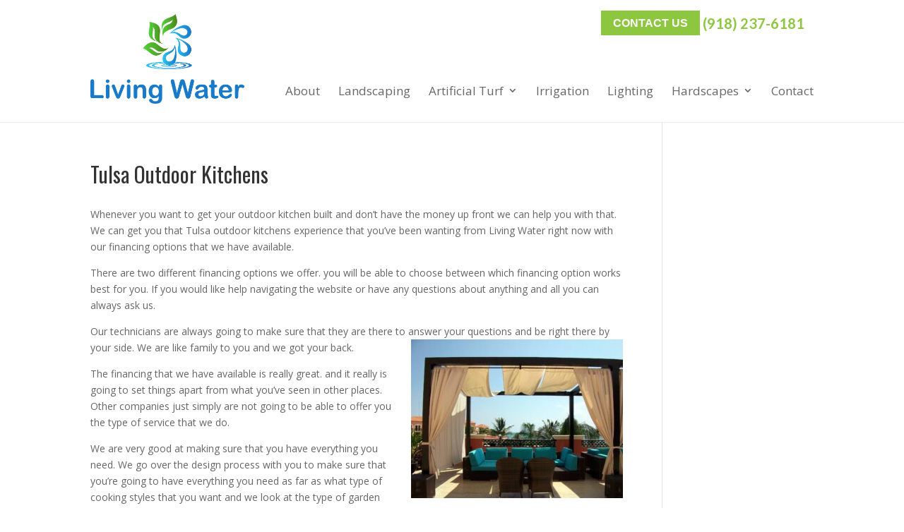

--- FILE ---
content_type: text/css; charset=utf-8
request_url: https://livingwateroutdoorservices.com/wp-content/uploads/rmp-menu/css/rmp-menu.css?ver=973
body_size: 1851
content:
body{transition: transform 0.5s}#rmp_menu_trigger-117{width: 55px;height: 55px;position: absolute;top: 150px;border-radius: 5px;display: none;text-decoration: none;right: 5%;background: #8dc63f;transition: transform 0.5s, background-color 0.5s}#rmp_menu_trigger-117:hover, #rmp_menu_trigger-117:focus{background: #8dc63f;text-decoration: unset}#rmp_menu_trigger-117.is-active{background: #8dc63f}#rmp_menu_trigger-117 .rmp-trigger-box{width: 25px;color: #fff}#rmp_menu_trigger-117 .rmp-trigger-icon-active, #rmp_menu_trigger-117 .rmp-trigger-text-open{display: none}#rmp_menu_trigger-117.is-active .rmp-trigger-icon-active, #rmp_menu_trigger-117.is-active .rmp-trigger-text-open{display: inline}#rmp_menu_trigger-117.is-active .rmp-trigger-icon-inactive, #rmp_menu_trigger-117.is-active .rmp-trigger-text{display: none}#rmp_menu_trigger-117 .rmp-trigger-label{color: #fff;pointer-events: none;line-height: 13px;font-family: inherit;font-size: 14px;display: inline;text-transform: inherit}#rmp_menu_trigger-117 .rmp-trigger-label.rmp-trigger-label-top{display: block;margin-bottom: 12px}#rmp_menu_trigger-117 .rmp-trigger-label.rmp-trigger-label-bottom{display: block;margin-top: 12px}#rmp_menu_trigger-117 .responsive-menu-pro-inner{display: block}#rmp_menu_trigger-117 .responsive-menu-pro-inner, #rmp_menu_trigger-117 .responsive-menu-pro-inner::before, #rmp_menu_trigger-117 .responsive-menu-pro-inner::after{width: 25px;height: 3px;background-color: #fff;border-radius: 4px;position: absolute}#rmp_menu_trigger-117.is-active .responsive-menu-pro-inner, #rmp_menu_trigger-117.is-active .responsive-menu-pro-inner::before, #rmp_menu_trigger-117.is-active .responsive-menu-pro-inner::after{background-color: #fff}#rmp_menu_trigger-117:hover .responsive-menu-pro-inner, #rmp_menu_trigger-117:hover .responsive-menu-pro-inner::before, #rmp_menu_trigger-117:hover .responsive-menu-pro-inner::after{background-color: #fff}@media screen and (max-width: 1080px){#rmp_menu_trigger-117{display: block}#rmp-container-117{position: fixed;top: 0;margin: 0;transition: transform 0.5s;overflow: auto;display: block;width: 75%;max-width: 350px;min-width: 320px;background-color: #000000;background-image: url('');height: 100%;left: 0;padding-top: 0px;padding-left: 0px;padding-bottom: 0px;padding-right: 0px}#rmp-menu-wrap-117{padding-top: 0px;padding-left: 0px;padding-bottom: 0px;padding-right: 0px;background-color: rgba(0, 0, 0, 0)}#rmp-menu-wrap-117 .rmp-menu, #rmp-menu-wrap-117 .rmp-submenu{width: 100%;box-sizing: border-box;margin: 0;padding: 0}#rmp-menu-wrap-117 .rmp-submenu-depth-1 .rmp-menu-item-link{padding-left: 10%}#rmp-menu-wrap-117 .rmp-submenu-depth-2 .rmp-menu-item-link{padding-left: 15%}#rmp-menu-wrap-117 .rmp-submenu-depth-3 .rmp-menu-item-link{padding-left: 20%}#rmp-menu-wrap-117 .rmp-submenu-depth-4 .rmp-menu-item-link{padding-left: 25%}#rmp-menu-wrap-117 .rmp-submenu.rmp-submenu-open{display: block}#rmp-menu-wrap-117 .rmp-menu-item{width: 100%;list-style: none;margin: 0}#rmp-menu-wrap-117 .rmp-menu-item-link{height: 40px;line-height: 40px;font-size: 15px;border-bottom: 0px solid #1d4354;font-family: inherit;color: #fff;text-align: left;background-color: rgba(33, 33, 33, 0);font-weight: normal;letter-spacing: 0px;display: block;width: 100%;text-decoration: none;position: relative;overflow: hidden;transition: background-color 0.5s, border-color 0.5s, 0.5s;padding: 0 5%;padding-right: 50px}#rmp-menu-wrap-117 .rmp-menu-item-link:after, #rmp-menu-wrap-117 .rmp-menu-item-link:before{display: none}#rmp-menu-wrap-117 .rmp-menu-item-link:hover{color: #fff;border-color: #1d4354;background-color: rgba(63, 63, 63, 0)}#rmp-menu-wrap-117 .rmp-menu-item-link:focus{outline: none;border-color: unset;box-shadow: unset}#rmp-menu-wrap-117 .rmp-menu-item-link .rmp-font-icon{height: 40px;line-height: 40px;margin-right: 10px;font-size: 15px}#rmp-menu-wrap-117 .rmp-menu-current-item .rmp-menu-item-link{color: #fff;border-color: #1d4354;background-color: #8dc63f}#rmp-menu-wrap-117 .rmp-menu-current-item .rmp-menu-item-link:hover{color: #fff;border-color: #3f3f3f;background-color: rgba(63, 63, 63, 0)}#rmp-menu-wrap-117 .rmp-menu-subarrow{position: absolute;top: 0;bottom: 0;text-align: center;overflow: hidden;background-size: cover;overflow: hidden;right: 0;border-left-style: solid;border-left-color: #1d4354;border-left-width: 0px;height: 39px;width: 40px;color: #fff;background-color: rgba(33, 33, 33, 0)}#rmp-menu-wrap-117 .rmp-menu-subarrow:hover{color: #fff;border-color: #3f3f3f;background-color: rgba(63, 63, 63, 0)}#rmp-menu-wrap-117 .rmp-menu-subarrow .rmp-font-icon{margin-right: unset}#rmp-menu-wrap-117 .rmp-menu-subarrow *{vertical-align: middle;line-height: 39px}#rmp-menu-wrap-117 .rmp-menu-subarrow-active{display: block;background-size: cover;color: #fff;border-color: #1d4354;background-color: rgba(33, 33, 33, 0.01)}#rmp-menu-wrap-117 .rmp-menu-subarrow-active:hover{color: #fff;border-color: #3f3f3f;background-color: rgba(63, 63, 63, 0)}#rmp-menu-wrap-117 .rmp-submenu{display: none}#rmp-menu-wrap-117 .rmp-submenu .rmp-menu-item-link{height: px;line-height: 40px;letter-spacing: 0px;font-size: 13px;border-bottom: 0px solid #1d4354;font-family: inherit;color: #fff;text-align: left;background-color: rgba(33, 33, 33, 0)}#rmp-menu-wrap-117 .rmp-submenu .rmp-menu-item-link:hover{color: #fff;border-color: #1d4354;background-color: rgba(63, 63, 63, 0)}#rmp-menu-wrap-117 .rmp-submenu .rmp-menu-current-item .rmp-menu-item-link{color: #fff;border-color: #1d4354;background-color: rgba(33, 33, 33, 0)}#rmp-menu-wrap-117 .rmp-submenu .rmp-menu-current-item .rmp-menu-item-link:hover{color: #fff;border-color: #3f3f3f;background-color: rgba(63, 63, 63, 0)}#rmp-menu-wrap-117 .rmp-menu-item-description{margin: 0;padding: 5px 5%;opacity: 0.8;color: #fff}#rmp-search-box-117{display: block;padding-top: 5%;padding-left: 5%;padding-bottom: 5%;padding-right: 5%}#rmp-search-box-117 .rmp-search-form{margin: 0}#rmp-search-box-117 .rmp-search-box{background: #ffffff;border: 1px solid rgba(255, 255, 255, 0);color: #1d4354;width: 100%;padding: 0 5%;border-radius: 30px;height: 45px;-webkit-appearance: none}#rmp-search-box-117 .rmp-search-box::placeholder{color: #1d4354}#rmp-search-box-117 .rmp-search-box:focus{background-color: #ffffff;outline: 2px solid rgba(255, 255, 255, 0);color: #1d4354}#rmp-menu-title-117{background-color: rgba(109, 109, 109, 0);color: #ffffff;text-align: center;font-size: 25px;padding-top: 10%;padding-left: 5%;padding-bottom: 0%;padding-right: 5%;font-weight: 400;transition: background-color 0.5s, border-color 0.5s, color 0.5s}#rmp-menu-title-117:hover{background-color: rgba(109, 109, 109, 0);color: #fff}#rmp-menu-title-117 > a{color: #ffffff;width: 100%;background-color: unset;text-decoration: none}#rmp-menu-title-117 > a:hover{color: #fff}#rmp-menu-title-117 .rmp-font-icon{font-size: 25px}#rmp-menu-title-117 .rmp-menu-title-image{}#rmp-menu-additional-content-117{padding-top: 0%;padding-left: 5%;padding-bottom: 10%;padding-right: 5%;color: #6fda44;text-align: center;font-size: 16px}}.rmp-container{display: none;visibility: visible;padding: 0px 0px 0px 0px;z-index: 99998;transition: all 0.3s}.rmp-container.rmp-fade-top, .rmp-container.rmp-fade-left, .rmp-container.rmp-fade-right, .rmp-container.rmp-fade-bottom{display: none}.rmp-container.rmp-slide-left, .rmp-container.rmp-push-left{transform: translateX(-100%);-ms-transform: translateX(-100%);-webkit-transform: translateX(-100%);-moz-transform: translateX(-100%)}.rmp-container.rmp-slide-left.rmp-menu-open, .rmp-container.rmp-push-left.rmp-menu-open{transform: translateX(0);-ms-transform: translateX(0);-webkit-transform: translateX(0);-moz-transform: translateX(0)}.rmp-container.rmp-slide-right, .rmp-container.rmp-push-right{transform: translateX(100%);-ms-transform: translateX(100%);-webkit-transform: translateX(100%);-moz-transform: translateX(100%)}.rmp-container.rmp-slide-right.rmp-menu-open, .rmp-container.rmp-push-right.rmp-menu-open{transform: translateX(0);-ms-transform: translateX(0);-webkit-transform: translateX(0);-moz-transform: translateX(0)}.rmp-container.rmp-slide-top, .rmp-container.rmp-push-top{transform: translateY(-100%);-ms-transform: translateY(-100%);-webkit-transform: translateY(-100%);-moz-transform: translateY(-100%)}.rmp-container.rmp-slide-top.rmp-menu-open, .rmp-container.rmp-push-top.rmp-menu-open{transform: translateY(0);-ms-transform: translateY(0);-webkit-transform: translateY(0);-moz-transform: translateY(0)}.rmp-container.rmp-slide-bottom, .rmp-container.rmp-push-bottom{transform: translateY(100%);-ms-transform: translateY(100%);-webkit-transform: translateY(100%);-moz-transform: translateY(100%)}.rmp-container.rmp-slide-bottom.rmp-menu-open, .rmp-container.rmp-push-bottom.rmp-menu-open{transform: translateX(0);-ms-transform: translateX(0);-webkit-transform: translateX(0);-moz-transform: translateX(0)}.rmp-container::-webkit-scrollbar{width: 0px}.rmp-container ::-webkit-scrollbar-track{box-shadow: inset 0 0 5px transparent}.rmp-container ::-webkit-scrollbar-thumb{background: transparent}.rmp-container ::-webkit-scrollbar-thumb:hover{background: transparent}.rmp-container .rmp-menu-wrap .rmp-menu{transition: none;border-radius: 0;box-shadow: none;background: none;border: 0;bottom: auto;box-sizing: border-box;clip: auto;color: #666;display: block;float: none;font-family: inherit;font-size: 14px;height: auto;left: auto;line-height: 1.7;list-style-type: none;margin: 0;min-height: auto;max-height: none;opacity: 1;outline: none;overflow: visible;padding: 0;position: relative;pointer-events: auto;right: auto;text-align: left;text-decoration: none;text-indent: 0;text-transform: none;transform: none;top: auto;visibility: inherit;width: auto;word-wrap: break-word;white-space: normal}.rmp-container .rmp-menu-additional-content{display: block;word-break: break-word}.rmp-container .rmp-menu-title{display: flex;flex-direction: column}.rmp-container .rmp-menu-title .rmp-menu-title-image{max-width: 100%;margin-bottom: 15px;display: block;margin: auto;margin-bottom: 15px}button.rmp_menu_trigger{z-index: 999999;overflow: hidden;outline: none;border: 0;display: none;margin: 0;transition: transform 0.5s, background-color 0.5s;padding: 0}button.rmp_menu_trigger .responsive-menu-pro-inner::before, button.rmp_menu_trigger .responsive-menu-pro-inner::after{content: "";display: block}button.rmp_menu_trigger .responsive-menu-pro-inner::before{top: 10px}button.rmp_menu_trigger .responsive-menu-pro-inner::after{bottom: 10px}button.rmp_menu_trigger .rmp-trigger-box{width: 40px;display: inline-block;position: relative;pointer-events: none;vertical-align: super}.admin-bar .rmp-container, .admin-bar .rmp_menu_trigger{margin-top: 32px !important}@media screen and (max-width: 782px){.admin-bar .rmp-container, .admin-bar .rmp_menu_trigger{margin-top: 46px !important}}.rmp-menu-trigger-boring .responsive-menu-pro-inner{transition-property: none}.rmp-menu-trigger-boring .responsive-menu-pro-inner::after, .rmp-menu-trigger-boring .responsive-menu-pro-inner::before{transition-property: none}.rmp-menu-trigger-boring.is-active .responsive-menu-pro-inner{transform: rotate(45deg)}.rmp-menu-trigger-boring.is-active .responsive-menu-pro-inner:before{top: 0;opacity: 0}.rmp-menu-trigger-boring.is-active .responsive-menu-pro-inner:after{bottom: 0;transform: rotate(-90deg)}

--- FILE ---
content_type: text/css; charset=utf-8
request_url: https://livingwateroutdoorservices.com/wp-content/themes/myle/style.css?ver=4.27.4
body_size: 3063
content:
@import url("../Divi/style.css");
@import url('https://fonts.googleapis.com/css?family=Lato:400,700|Oswald:400,700');
/*
Theme Name: Make Your Life Epic
Theme URI: http://www.elegantthemes.com/gallery/divi/
Description: Child theme for the Divi theme
Author: Elegant Themes
Author URI: http://www.elegantthemes.com
Template: Divi
Version: 1.4 - MLK
*/

/*** CHILD THEME STYLE RULES - BELOW HERE***/

/** DO NOT ADD NEW RULES ABOVE THIS LINE **/

/**/
/**/
/************* DEFAULT STYLES *************/
/**/
/**/

#page-container {
    padding-top: 0px !important;
}

.container {
    position: relative;
    width: 80%;
    max-width: 1080px;
    margin: 0 auto;
}

	#et-info-phone {
	    cursor: default;
	}
h1 {
	font-family: "Oswald","Lato",sans-serif;
}
h2 {
    font-size: 32px;
    padding-bottom: 20px;
    font-weight: 700;
    text-transform: uppercase;
}


/**/
/**/
/******* GLOBAL ELEMENTS ******/
/**/
/**/

/****** MODALS *******/

.thrive-modal-trigger{cursor:pointer;}
body.modal-enabled{
	overflow:hidden;
	position:fixed;
	width:100%;
	height:100%;
}
#thrive-modal-background{
	position:fixed;
	top:0;
	right:0;
	bottom:0;
	left:0;
	z-index:4000;
	display:none;
	background-color:#000;
	opacity:0.65;
	-webkit-transform:translateZ(0);
	-moz-transform:translateZ(0);
	transform:translateZ(0);
}
body.modal-enabled #thrive-modal-background{display:block;}
.thrive-modal-entire{
	position:fixed;overflow:auto;
	overflow-x:hidden;
	top:50%;
	right:0;
	bottom:0;
	left:0;
	visibility:hidden;
	z-index:-5000;
	opacity:0;
	-webkit-transform:translateZ(0);
	-webkit-transition:opacity 0.3s linear;
	-moz-transition:opacity 0.3s linear;
	-ms-transition:opacity 0.3s linear;
	transition:opacity 0.3s linear;
}
.thrive-modal-entire.modal-visible{
	visibility:visible;
	opacity:1;
	z-index:999999;
	background: rgba(0,0,0,0.8);
	height: 100vh;
	transform: translate(0, -46%);
	overflow: scroll;
}
.thrive-modal-container{
	position:relative;
	top:50%;
	left:50%;
	z-index:6000;
	padding-bottom:60px;
	max-width:1080px;
	transform:translate(-50%,-50%);
}
.thrive-modal{
	background-color:white;
	border-radius:6px;
	margin:0 auto;
	min-width:291px;
	max-width:calc(100% - 80px);
	padding:20px;
	box-sizing:border-box;
	position:relative;
	border-top-right-radius:0px;
}
.thrive-modal::after{
	content:"";
	display:block;
	clear:both;
}
.thrive-modal .thrive-modal-exit:not(.unstyled){
	position:absolute;
	z-index:100;
	top:-10px;
	right:-10px;
	background-color:#888;
	box-shadow:0px 0px 8px rgba(0, 0, 0, 1);
	cursor:pointer;
	padding:17px;
	border-radius:50%;
	min-height:17px;
	min-width:17px;
	background-image:url("/wp-content/themes/myle/images/exit-white.png");
	background-position:center;
	background-repeat:no-repeat;
}
.thrive-modal .thrive-modal-exit:not(.unstyled):hover{background-color:#777;}
@media screen and (max-width:420px){
	.thrive-modal-container{top:50%;}
	.thrive-modal{
		max-width:100%;
		width:100% !important;
		border-radius:0px;
	}
	.thrive-modal .thrive-modal-exit:not(.unstyled){
		right:4px;
		top:-40px;
	}
}
#easter-egg .thrive-modal{width:90%;padding:10px;}
#easter-egg:not(.modal-visible) #jwEaster-wrapper{width:0%;}
#easter-egg.modal-visible #jwEaster-wrapper{width:100%;}
#easter-egg-gallery{display:none;text-align:center;padding:0px 40px;position:relative;}
#easter-egg-gallery img{}
#easter-egg-gallery-left,#easter-egg-gallery-right{background-color:transparent;border:0;height:57px;width:30px;cursor:pointer;position:absolute;top:50%;margin-top:-30px;}
#easter-egg-gallery-left{background-image:url("/wp-content/themes/myle/images/episode/related-arrow-left.png");left:0px;}
#easter-egg-gallery-left:hover{background-image:url("/wp-content/themes/myle/images/episode/related-arrow-left-hover.png");}
#easter-egg-gallery-right{background-image:url("/wp-content/themes/myle/images/episode/related-arrow-right.png");right:0px;}
#easter-egg-gallery-right:hover{background-image:url("/wp-content/themes/myle/images/episode/related-arrow-right-hover.png");}
iframe#youtubePlayer{max-width:100%;width:100%;height:420px;}
@media screen and (min-width:980px){}
.easter-egg-wrapper{width:980px;margin:0 auto;text-align:right;max-width:100%;}
.easter-egg-wrapper::before{content:"";display:block;clear:both;}
.easter-egg-trigger{color:#bcbcbc;font-weight:500;font-size:14px;cursor:pointer !important;display:inline-block;margin:6px 0px;padding:6px 12px;background:#eee;border-radius:3px;text-indent:22px;/* background-image:url("/wp-content/themes/myle/images/icons/gift_grey.png");background-size:18px 18px;background-repeat:no-repeat;background-position:8px center; */}
.easter-egg-trigger:hover{color:#0b9bd7 !important;/* background-image:url("/wp-content/themes/myle/images/icons/gift_blue.png"); */}
#thriveVimeo-aspect,#youtubePlayer{position:relative;height:0px;padding-top:56.4%;}
#thriveVimeo, #youtubePlayer iframe{position:absolute;top:0px;left:0px;width:100%;height:100%;}
@media screen and (max-width:980px){.easter-egg-wrapper{width:768px;}
#easter-egg-mentors-wrapper{width:544px;}
}
@media screen and (max-width:767px){.easter-egg-wrapper,#easter-egg-resources{width:291px;text-align:center;}
#easter-egg-feedback{float:none;}
}


/****** BUTTONS *******/

.btn {
	display: inline-block;
    background: #8dc63f;
    padding: .7em 1em;
    border-radius: 0;
    border: 1px solid transparent;
    color: #fff;
    text-transform: uppercase;
    font-weight: 600;
    font-family: "Roboto",sans-serif;
    font-size: 16px;
    transition: all .2s ease-out;
}
	.btn:hover {
		background: rgba(255,255,255,1);
		border: 1px solid #333;
		color: #8dc63f;
	}
.btn.dark {
	background: rgba(0,0,0,.8);
	color: #fff;
}
	.btn.dark:hover {
		background: #fff;
		color: #333;
	}

.gform_fields li {
    padding-right: 0 !important;
}
.gform_wrapper input[type=submit] {
    position: relative;
    background: #8dc63f;
    color: #fff;
    padding: .7em 1em;
    border: 1px solid transparent;
    border-radius: 0;
    font-weight: 500;
    font-size: 20px;
    font-family: "Roboto",sans-serif;
    transition: all .2s ease-out;
}
	.gform_wrapper input[type=submit]:hover {
		background: #fff;
		color: #8dc63f;
		border: 1px solid #8dc63f;
	}
	
/**** HEADER *****/
#header {
    padding: 20px 0;
    border-bottom: 1px solid #eee;
}
	#logo {
	    max-width: 218px;
	    width: 60%;
	    float: left;
	    max-height: 100%;
	}
	
	#et-info {
	    width: 60%;
	    float: right;
	    text-align: right;
	}
	
	#top-navigation {
	    max-width: 800px;
	    width: 80%;
	    float: right;
	}
		nav#top-menu-nav {
		    float: right;
		}
			#top-menu {
				position: relative;
				top: 55px;
			}
				#top-menu li {
					display: inline-block;
					font-size: 17px;
					padding-right: 22px;
				}
		#top-navigation .btn {
		    background: #8dc63f;
		    color: #fff;
		    padding: .7em 1em;
		    display: inline-block;
		    float: right;
		    margin-left: 20px;
		    line-height: 120%;
			border: 1px solid #8dc63f;
		}
			#top-navigation .btn:hover {
				background: #fff;
				color: #8dc63f;
			}

	/**** SOCIAL MEDIA ICONS ****/
	
	#et-info-phone {
		color: #8dc63f;
		font-size: 20px;
		font-weight: 700;
		font-family: "Lato",sans-serif;
		display: inline-block;
		position: relative;
		top: -2px;
	}
		#et-info-phone:before { display: none; }
	
	.et-social-icons {
	    margin-top: -7px;
	}
		.et-social-icons li {
		    display: inline-block;
		    margin-left: 15px;
		}
			#header .et-social-icon a {
			    color: #fff;
			    background: #333;
			    border-radius: 50%;
			    font-size: 14px;
			    width: 25px;
			    height: 25px;
			    padding: 0 !important;
			    line-height: 28px;
			    text-align: center;
			    margin: 0 -5px;
			}
	#et-info .btn {
	    padding: 0.3em 1em;
	    position: relative;
	    top: -5px;
	}


/***** HERO *****/
#hero {}
	#hero-video {
	    max-width: 100px;
	    display: inline-block;
	    position: absolute;
	    right: -90px;
	    top: 0;
	    z-index: 10;
	}
	#messaging-text {
		padding: 100px 40px;
	}
		#messaging-text h1 {
		    font-size: 54px;
		    font-weight: 700;
		    padding-bottom: 20px;
		    text-transform: uppercase;
		}
		#messaging-text h3 {
		    font-size: 33px;
		    padding-bottom: 20px;
		}
		#messaging-text .btn {
			border: 1px solid #fff;
			background: transparent;
			color: #fff;
		}
			#messaging-text .btn:hover {
				background: #fff;
				color: #8dc63f;
			}
	#hero .et_pb_column:last-child {
	    position: relative;
	    z-index: 0;
	}
.et_pb_title_container h1 {
    font-size: 26px;
    background: #fff;
    padding: .4em 1em;
    display: inline-block;
}

/***** FEATURED DEAL *****/
#featured-text h2 {
    color: #8dc63f;
}
#featured-text .btn {
	border: 1px solid #8dc63f;
	color: #8dc63f;
	background: #fff;
}
	#featured-text .btn:hover {
		color: #fff;
		background: #8dc63f;
	}


/*** MID BLOCKS ****/
#mid-blocks {
    display: flex;
    justify-content: center;
}
	#mid-blocks .et_pb_row {
	    width: 100%;
	}
		.mid-block .et_pb_blurb {
		    width: 100%;
		    flex: 0 1 auto;
		    padding: 80px 15%;
		}
			.mid-block .et_pb_main_blurb_image {
				margin-bottom: 10px;
			}
			.mid-block h4 {
			    font-size: 28px;
			    text-transform: uppercase;
			    font-weight: 700;
			    padding-bottom: 15px;
			}
			.mid-block .et_pb_blurb a {
				color: #fff;
				font-style: italic;
				font-weight: 600;
				font-size: 16px
			}

/**** THE DIFFERENCE ****/
#mid-difference h2 {
    font-size: 36px;
    color: #8dc63f;
}
#mid-difference .btn {
    background: #8dc63f;
    color: #fff;
}

/**** ABOUT ****/
#mid-about .btn {
    color: #8dc63f;
    background: #fff;
}



/**** BOTTOM FORM ****/
#bottom-form h2 {
    color: #8dc63f !important;
    font-size: 42px;
    font-weight: 600;
    text-transform: uppercase;
}
#bottom-form input {
    padding: 10px;
    border-radius: 2px;
}
	#bottom-form input::placeholder {
	    font-style: italic;
	}
#bottom-form input[type=submit] {
    background: #8dc63f;
    font-size: 18px;
    width: 100%;
    text-transform: uppercase;
    font-weight: 600;
    max-width: 300px;
    margin: 0 auto;
    display: block;
}
	#bottom-form input[type=submit]:hover {
		background: #fff;
	}


#main-footer {
/*     background-color: #fff; */
/*     background: url(/wp-content/uploads/footer-grass-border.jpg) repeat-x bottom center; */
/*     min-height: 140px; */
}








/********* RESPONSIVE < 1023px *********/
/***************************************/
@media screen and (max-width: 1023px){
	
	
#top-menu-nav {
	display: none;
}

#et_mobile_nav_menu {
    display: none;
}

	.mobile_menu_bar {
	    display: block;
	    position: relative;
	    line-height: 0;
	}
	
}


@media screen and (max-width: 980px) {
	#et-info {
	    width: 100%;
	    text-align: center;
	    display: block;
	    float: none;
	}
		.et-social-icons, #footer-info {
		    float: right;
		    text-align: center;
		}
		.et-social-icons { display: block; }
}


/********* RESPONSIVE < 630px *********/
/****************************************/
@media screen and (max-width: 630px){
/*** GLOBALS ***/
	.btn {
	    display: block;
	    margin: 15px auto;
	    text-align: center;
	}

/**** HEADER ****/	
	#et-info {
	    width: 100%;
	    text-align: center;
	    display: block;
	    float: none;
	}
		.et-social-icons { display: block; }
	
	#logo {
	    max-width: 100% !important;
	    float: none;
	    margin: 0 auto 10px;
	    display: block;
	    width: 30%;
	}
	
	
	#hero .et_pb_row {
	    width: 90%;
	}
		#hero .et_pb_text {
			padding: 40px 10%;
		}
		#hero-video {
		    position: relative;
		    right: auto;
		    margin: 20px auto;
		    display: block;
		}
	#mid-about .et_pb_column {
	    padding: 40px 10%;
	}	
	
		#contact-info {
		text-align: center;
	}
	
}

